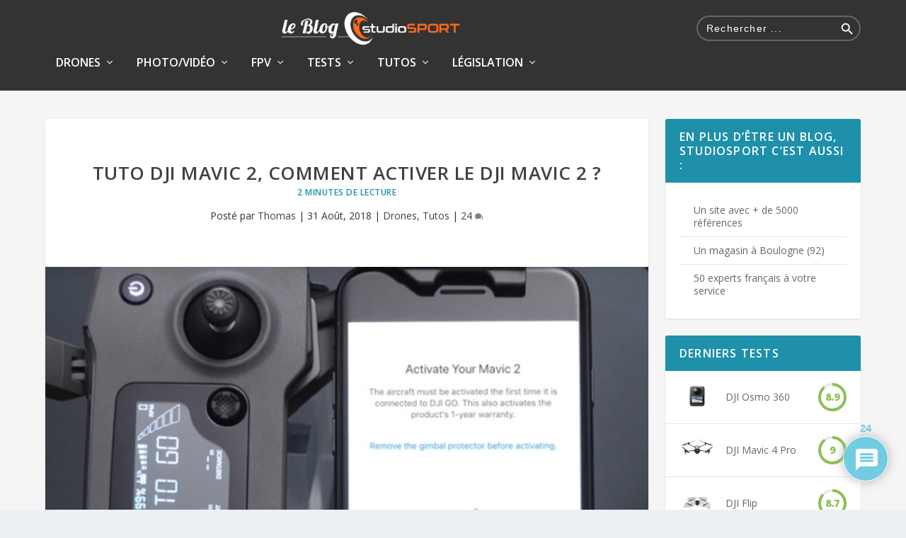

--- FILE ---
content_type: text/css
request_url: https://blog.studiosport.fr/wp-content/uploads/hummingbird-assets/82385495b300410e13251383b264748f.css
body_size: 5122
content:
/**handles:wppr-pac-widget-stylesheet,wppr-widget-stylesheet-one,wppr-widget-rating,wppr-lightbox-css,wppr-default-stylesheet,wppr-percentage-circle**/
.review-grade-widget .review-wu-grade-content{float:right;width:40px;height:40px}.review-grade-widget .review-wu-grade-content .wppr-c100{position:relative;top:0;left:0;min-width:40px;max-width:40px;min-height:40px;max-height:40px;font-size:40px;-webkit-transform:none;-ms-transform:none;transform:none}.review-grade-widget .review-wu-grade-content .wppr-c100>span{font-size:14px;line-height:40px}.review-grade-widget .review-wu-grade-content .wppr-c100 .wppr-bar,.review-grade-widget .review-wu-grade-content .wppr-c100 .wppr-fill{border-width:4px}.review-grade-widget .review-wu-grade-content .wppr-c100 .wppr-slice-center{padding:4px}.cwp-popular-review{display:table;width:100%;margin:0;padding:15px 0!important;border-bottom:1px solid #ddd;list-style:none}.widget_cwp_latest_products_widget ul,.widget_cwp_top_products_widget ul{margin-left:0!important;padding-left:0!important}.widget_cwp_latest_products_widget li,.widget_cwp_top_products_widget li{margin-left:0!important;background-image:none;list-style:none!important}.widget_cwp_latest_products_widget li a,.widget_cwp_top_products_widget li a{padding:0!important;border:none!important}.widget_cwp_top_products_widget{overflow:hidden}.cwp-popular-review .wppr-col{display:table-cell;width:auto;vertical-align:middle}.cwp-popular-review .wppr-post-title{padding:0 15px}.cwp-popular-review .wppr-post-title.wppr-no-image{padding-left:0}.cwp-popular-review .cwp_rev_image{width:50px}.cwp-popular-review .review-grade-widget{width:40px}
.wppr-prodlist .wppr-prodrow{width:100%;padding:20px 0}.wppr-prodlist .wppr-prodrow .wppr-prodrowleft{float:left;width:30%}.wppr-prodlist .wppr-prodrow .wppr-prodrowright{float:left}.wppr-prodlist .wppr-prodrow .wppr-prodrowrightadjust{width:65%;margin-left:3%}.wppr-prodlist .wppr-prodrow .wppr-prodrowright .wppr-rating{margin-top:5px}.wppr-prodlist .wppr-prodrow .wppr-prodrowright p{margin:0;line-height:18px}.wppr-prodlist .wppr-prodrow .wppr-prodrowright .wppr-rating div{min-width:20%}.clear{clear:both}.cwp-review-chart.relative{position:relative}.cwp-review-chart.absolute{position:absolute}.wppr-prodlist .wppr-prodrow .wppr-prodrowright .wppr-bttn:first-child{margin-right:10px}.wppr-prodlist .wppr-prodrow .wppr-prodrowright p.wppr-style1-buttons{display:block;overflow:hidden;height:32px;margin-top:10px}.wppr-prodlist .wppr-prodrow .wppr-prodrowright .wppr-bttn{padding:6px 9px;border-radius:3px;color:#fff!important;background-color:#3baeda;font-size:12px;font-weight:700;line-height:36px;white-space:nowrap;text-decoration:none;text-transform:uppercase;transition:all .5s ease}.wppr-prodlist .wppr-prodrow .wppr-prodrowright .bttn:hover{opacity:.8}.wppr-prodlist .wppr-prodrow .wppr-prodrowright .wppr-review-stars.rtl .wppr-review-stars-grade i.fa-star-half-o{-webkit-transform:rotateY(180deg);transform:rotateY(180deg)}.wppr-prodlist .wppr-prodrow .wppr-prodrowright .wppr-review-stars .wppr-review-stars-grade{color:#ff7e00}
.wppr-prodlist .wppr-rating{display:block;width:80px;height:16px;margin:0;background-image:url([data-uri]);background-size:contain}.wppr-prodlist .wppr-rating div{display:block;overflow:hidden;max-width:100%;height:16px;background-image:url([data-uri]);background-size:contain;white-space:nowrap;text-indent:100%}
body:after{display:none;content:url(https://blog.studiosport.fr/wp-content/plugins/wp-product-review/assets/img/close.png) url(https://blog.studiosport.fr/wp-content/plugins/wp-product-review/assets/img/loading.gif) url(https://blog.studiosport.fr/wp-content/plugins/wp-product-review/assets/img/prev.png) url(https://blog.studiosport.fr/wp-content/plugins/wp-product-review/assets/img/next.png)}.lightboxOverlay{display:none;position:absolute;z-index:9999;top:0;left:0;opacity:.8;background-color:#000}.lightbox{position:absolute;z-index:10000;left:0;width:100%;font-weight:400;line-height:0;text-align:center}.lightbox .lb-image{display:block;max-width:inherit;height:auto;border-radius:3px}.lightbox a img{border:none}.lb-outerContainer{position:relative;width:250px;height:250px;margin:0 auto;border-radius:4px;background-color:#fff}.lb-outerContainer:after{display:table;clear:both;content:""}.lb-container{padding:4px}.lb-loader{position:absolute;top:43%;left:0;width:100%;height:25%;line-height:0;text-align:center}.lb-cancel{display:block;width:32px;height:32px;margin:0 auto;background:url(https://blog.studiosport.fr/wp-content/plugins/wp-product-review/assets/img/loading.gif) no-repeat}.lb-nav{position:absolute;z-index:10;top:0;left:0;width:100%;height:100%}.lb-container>.nav{left:0}.lb-nav a{outline:0;background-image:url("[data-uri]")}.lb-next,.lb-prev{display:block;height:100%;cursor:pointer}.lb-nav a.lb-prev{float:left;left:0;width:34%;opacity:0;background:url(https://blog.studiosport.fr/wp-content/plugins/wp-product-review/assets/img/prev.png) left 48% no-repeat;transition:opacity .6s}.lb-nav a.lb-prev:hover{opacity:1}.lb-nav a.lb-next{float:right;right:0;width:64%;opacity:0;background:url(https://blog.studiosport.fr/wp-content/plugins/wp-product-review/assets/img/next.png) right 48% no-repeat;transition:opacity .6s}.lb-nav a.lb-next:hover{opacity:1}.lb-dataContainer{width:100%;margin:0 auto;padding-top:5px;border-bottom-right-radius:4px;border-bottom-left-radius:4px}.lb-dataContainer:after{display:table;clear:both;content:""}.lb-data{padding:0 4px;color:#ccc}.lb-data .lb-details{float:left;width:85%;line-height:1.1em;text-align:left}.lb-data .lb-caption{font-size:13px;font-weight:700;line-height:1em}.lb-data .lb-number{display:block;clear:left;padding-bottom:1em;color:#999;font-size:12px}.lb-data .lb-close{display:block;float:right;width:30px;height:30px;outline:0;opacity:.7;background:url(https://blog.studiosport.fr/wp-content/plugins/wp-product-review/assets/img/close.png) top right no-repeat;text-align:right;transition:opacity .2s}.lb-data .lb-close:hover{opacity:1;cursor:pointer}
/*
	Version: 3.4.2
*/
#review-statistics {
	width: 100%;
	margin: auto;
}

#review-statistics div {
	box-sizing: border-box;
}

.cwp-item-price {
	float: right;
	font-size: 1.75em;
}

#review-statistics h1,
#review-statistics h2,
#review-statistics h3,
#review-statistics h4,
#review-statistics h5,
#review-statistics h6 {
	margin: 0;
	padding: 0;
	border: none;
	font-weight: normal;
}

.rev-option h3 {
	width: auto !important;
}

#review-statistics .photo-wrapup {
	width: 100%;
}

#review-statistics .sec-top {
	margin: 40px 0 20px 0;
	border-top: 1px solid #ddd;
	border-bottom: 1px solid #ddd;
}

#review-statistics .sec-top h2 {
	margin: 0;
	padding: 20px 0;
	padding-left: 20px;
	border-right: 4px solid #d8d8d8;
	border-left: 4px solid #d8d8d8;
	font-size: 1.643em;
	font-weight: normal;
	font-style: italic;
	line-height: 0;
	letter-spacing: -1px;
	text-transform: uppercase;
}

#review-statistics .sec-top h2 i {
	margin-right: 10px;
	color: #d9d9d9;
}

#review-statistics .container .edit-article {
	padding-right: 35px;
	text-align: right;
}

#review-statistics .container .edit-article a {
	padding: 5px 10px;
	border-radius: 4px;
	color: #7d7d7d;
	background: #f3f3f3;
	font-size: 12px;
	text-decoration: none;
	text-transform: uppercase;
}

#review-statistics .container .edit-article a:hover {
	background: #ddd;
}

#review-statistics .article-meta {
	margin: 20px 0 20px 0;
}

#review-statistics .icon-bar-chart:before {
	content: "\f080";
}

#review-statistics .review-wu-right .cons {
	margin-top: 15px;
}

#review-statistics .sec-top h2 i {
	margin-right: 10px;
	color: #d9d9d9;
}

#review-statistics .cwpr_clearfix:after {
	display: block;
	visibility: hidden;
	overflow: hidden;
	width: 0;
	height: 0;
	content: "\0020";
}

#review-statistics .cwpr_clearfix:after {
	clear: both;
}

#review-statistics .cwpr_clearfix {
	zoom: 1;
}

#review-statistics .cwp-review-chart {
	float: left;
	position: relative !important;
	top: 0;
	right: 0;
	border-radius: 50%;
}

#review-statistics .cwp-review-percentage span {
	display: block;
	border-radius: 50%;
	background: #fff;
	font-size: 17px;
	font-weight: 900;
}

.cwp-review-rating {
	line-height: inherit !important;
}

#review-statistics .review-wrap-up {
	margin-top: 20px;
}

#review-statistics .review-wu-bars h3,
.review-wu-bars span {
	margin: 0;
	padding: 0;
	font-size: 13px !important;
	font-style: italic;
	line-height: 2;
	text-transform: uppercase;
}

#review-statistics .review-wu-bars h3 {
	float: left;
}

#review-statistics .review-wu-bars span {
	line-height: 2;
	text-align: right;
}

#review-statistics .review-wu-bars {
	float: left;
	width: 100%;
	padding: 15px;
	border-top: 1px solid #e6e6e6;
}

#review-statistics .review-wu-bars ul {
	width: 100% !important;
	margin: 0;
	margin-left: 0 !important;
	padding-left: 0 !important;
}

#review-statistics .review-wu-bars ul li {
	display: inline-block;
	float: left;
	width: 8.2%;
	height: 6px;
	margin-right: 2%;
}

#review-statistics .rev-option.customBarIcon ul li {
	width: 28px;
	height: auto !important;
	margin: 0;
	background: none;
	font-size: 15px;
}

#review-statistics .rev-option.customBarIcon ul li i {
	font-size: 22px;
	font-style: normal !important;
	line-height: 1;
	text-align: center;
}

#review-statistics .review-wu-bars ul.wppr-custom-icon li {
	display: inline-block;
	height: auto;
	background: transparent !important;
	font-size: 22px;
	-webkit-font-smoothing: antialiased;
	text-align: center;
	text-rendering: auto;
}

#review-statistics .review-wu-bars ul li:nth-child(10) {
	margin: 0 !important;
}

#review-statistics .review-wu-bars .rev-option div > * {
	display: inline-block;
}

#review-statistics .review-wrap-up .cwpr-review-top {
	padding: 20px;
	border-top: 5px solid #3baeda;
	border-right: 1px solid #e6e6e6;
	border-left: 1px solid #e6e6e6;
}

#review-statistics .review-wrap-up .review-wu-content {
	display: table;
	width: 100%;
	border-top: 1px solid #e6e6e6;
	border-bottom: 1px solid #e6e6e6;
	border-left: 1px solid #e6e6e6;
}

#review-statistics .review-wrap-up .cwpr-review-top .cwp-item {
	margin: 0;
	padding: 0;
	font-weight: 400;
	line-height: 1;
}

#review-statistics .review-wrap-up .cwpr-review-top h2.cwp-item {
	float: left;
	width: auto !important;
	letter-spacing: 1px;
}

#review-statistics .review-wrap-up .cwpr-review-top .cwp-item-category a {
	font-weight: 500;
	font-style: italic;
	text-decoration: none;
	letter-spacing: 1px;
}

#review-statistics .review-wrap-up .cwpr-review-top .cwp-item-category a:hover {
	text-decoration: underline;
}

#review-statistics .review-wrap-up .cwpr-review-top .cwp-item-category i {
	margin-right: 5px;
	color: #e3e3e3;
}

#review-statistics .review-wrap-up .review-wu-left {
	display: table-cell;
	width: 50%;
	border-right: 1px solid #e6e6e6;
	vertical-align: top;
}

#review-statistics .review-wrap-up .review-wu-left-top {
	display: table;
	width: 100%;
}

.wppr-review-container.wppr-review-no-pros.wppr-review-no-cons #review-statistics .review-wrap-up .review-wu-left {
	width: 100%;
}

#review-statistics .review-wrap-up .review-wu-left .rev-wu-image {
	display: table-cell;
	overflow: hidden;
	width: auto;
	padding: 15px;
	border-right: 1px solid #e6e6e6;
	text-align: center;
	vertical-align: middle;
}

#review-statistics .review-wrap-up .review-wu-left .rev-wu-image a {
	display: inline-block;
}

#review-statistics .review-wrap-up .review-wu-left .rev-wu-image img {
	display: inline-block;
	width: 100%;
	height: auto;
	box-shadow: none;
}

#review-statistics .review-wrap-up .review-wu-left .review-wu-grade {
	display: table-cell;
	width: auto;
	min-width: 120px;
	max-width: 50%;
	padding: 15px;
	text-align: center;
	vertical-align: middle;
}

#review-statistics .review-wrap-up .review-wu-left .review-wu-grade-content {
	display: block;
	position: relative;
	width: 120px;
	height: 120px;
	margin: 0 auto;
}

#review-statistics .review-wrap-up .review-wu-left .review-wu-grade .cwp-review-chart {
	display: inline-block;
	float: none;
	position: relative;
	margin: 0;
}

#review-statistics .review-wrap-up .review-wu-left .review-wu-grade .cwp-review-chart .cwp-review-percentage {
	width: 150px;
}

#review-statistics .review-wrap-up .review-wu-right {
	display: table-cell;
	width: 50%;
	height: 100%;
	padding: 15px;
	border-right: 1px solid #e6e6e6;
	vertical-align: top;
}

#review-statistics .review-wrap-up .review-wu-right h2 {
	margin-bottom: 0;
	font-size: 15px;
	font-weight: 800;
	text-transform: uppercase;
}

#review-statistics .review-wrap-up .review-wu-right ul li {
	margin: 0 0 2%;
	padding-left: 0;
	font-size: 16px;
	line-height: 1;
}

#review-statistics .review-wrap-up .review-wu-right ul li:before {
	margin-right: 5px;
	content: "-";
}

.review-wu-right ul li {
	background: none !important;
}

.wppr-comment-form-meta input {
	background: none !important;
}

.rev-wu-image img {
	margin: 0 !important;
	padding: 0 !important;
	background: none !important;
}

.rev-option ul li {
	margin-top: 0 !important;
	margin-bottom: 0 !important;
	margin-left: 0 !important;
	padding-left: 0 !important;
}

#review-statistics .rev-option {
	margin-top: 10px;
}

#review-statistics .rev-option ul > li {
	font-family: dashicons;
}

#review-statistics .review-wrap-up .review-wu-right ul {
	margin-top: 10px !important;
	margin-left: 0;
	padding-left: 0 !important;
	list-style: none;
}

.review-wu-right ul li, 
.review-wu-right ol li {
	list-style: none !important;
}

.wppr-template-default #review-statistics .review-wrap-up .review-wu-content .review-wu-left .review-wu-bars .rev-option span:first-of-type {
	float: left;
}

.wppr-template-default #review-statistics .review-wrap-up .review-wu-content .review-wu-left .review-wu-bars .rev-option span:last-of-type {
	float: right;
}

.wppr-template-default.rtl #review-statistics .review-wrap-up .cwpr-review-top span:first-of-type {
	float: right;
}

.wppr-template-default.rtl #review-statistics .review-wrap-up .cwpr-review-top span:last-of-type {
	float: left;
}

.wppr-template-default.rtl #review-statistics .review-wrap-up .review-wu-content .review-wu-left .review-wu-bars .rev-option span:first-of-type {
	float: right;
}

.wppr-template-default.rtl #review-statistics .review-wrap-up .review-wu-content .review-wu-left .review-wu-bars .rev-option span:last-of-type {
	float: left;
}

.wppr-template-default.rtl .affiliate-button a span {
	margin-right: -10px;
	margin-left: auto;
	padding-right: 20px;
	padding-left: auto;
}

@media (max-width: 440px) {
	#review-statistics .review-wrap-up .review-wu-left {
		width: 100%;
	}

	#review-statistics .review-wrap-up .review-wu-right {
		width: 95%;
		padding-left: 5%;
	}

	#review-statistics .review-wrap-up .review-wu-left .review-wu-grade {
		border-right: none;
	}

	#review-statistics .review-wrap-up .review-wu-left .rev-wu-image,
	#review-statistics .review-wrap-up .review-wu-left .review-wu-grade {
		height: 130px;
	}

	#review-statistics .review-wrap-up .review-wu-left .review-wu-grade .cwp-review-chart .cwp-review-percentage {
		margin-top: 10%;
	}

	#review-statistics .review-wrap-up .review-wu-left .review-wu-grade .cwp-review-chart span {
		font-size: 30px;
	}
}

@media (max-width: 480px) {
	#review-statistics .review-wrap-up .review-wu-left .review-wu-grade {
		width: 100px;
	}

	#review-statistics .review-wrap-up .review-wu-left .review-wu-grade-content {
		width: 100px;
		height: 100px;
	}

	#review-statistics .review-wu-grade .wppr-c100 {
		font-size: 100px;
	}

	#review-statistics .review-wu-grade .wppr-c100 span {
		font-size: 28px;
		line-height: 100px;
	}
}

@media (max-width: 768px) {
	#review-statistics .review-wrap-up .review-wu-left,
	#review-statistics .review-wrap-up .review-wu-right {
		display: block;
		float: left;
		width: 100%;
	}

	#review-statistics .review-wrap-up .review-wu-right {
		border-top: 1px solid #e6e6e6;
	}
}

.cwp-review-percentage.cwp_easyPieChart canvas {
	position: absolute;
	left: 0;
}

.cwp-review-percentage.cwp_easyPieChart {
	position: relative;
	text-align: center;
}

.review-wu-grade .cwp-review-chart {
	float: none;
	position: relative;
}

.rect-auto,.wppr-c100.wppr-good .wppr-slice,.wppr-c100.wppr-very-good .wppr-slice{clip:rect(auto,auto,auto,auto)}.wppr-c100 .wppr-bar,.wppr-c100.wppr-good .wppr-fill,.wppr-c100.wppr-very-good .wppr-fill,.wppr-pie{clip:rect(0,.5em,1em,0);position:absolute;box-sizing:border-box;width:100%;height:100%;border:15px solid #333;border-radius:50%}.wppr-c100.wppr-good .wppr-bar:after,.wppr-c100.wppr-good .wppr-fill,.wppr-c100.wppr-very-good .wppr-bar:after,.wppr-c100.wppr-very-good .wppr-fill,.wppr-pie-fill{-webkit-transform:rotate(180deg);-ms-transform:rotate(180deg);transform:rotate(180deg)}.wppr-c100{display:inline-block;position:absolute;top:50%;left:50%;width:100%;min-width:100px;max-width:120px;height:100%;min-height:100px;max-height:120px;border-radius:50%;background-color:#ebebeb;font-size:120px;-webkit-transform:translate(-50%,-50%);-ms-transform:translate(-50%,-50%);transform:translate(-50%,-50%)}.wppr-c100.center{float:none;margin:0 auto}.wppr-c100>span{display:block;position:absolute;z-index:1;top:0;left:0;width:100%;width:100%;color:#333;font-size:33px;font-weight:900;line-height:120px;text-align:center;white-space:nowrap;transition-timing-function:ease-out;transition-duration:.2s;transition-property:all}.wppr-c100 .wppr-slice-center{display:block;box-sizing:border-box;width:100%;height:100%;padding:15px}.wppr-c100 .wppr-slice-center:after{display:block;width:100%;height:100%;border-radius:50%;background-color:#fff;content:" "}.wppr-c100 .wppr-slice{clip:rect(0,1em,1em,.5em);position:absolute;width:100%;height:100%}

--- FILE ---
content_type: text/javascript
request_url: https://blog.studiosport.fr/wp-content/uploads/hummingbird-assets/cbd38ed5251b0e1df39c79a23a01619b.js
body_size: 793
content:
/**handles:wpdiscuz-cookie-js**/
(e=>{var n=!1,o,t;"function"==typeof define&&define.amd&&(define(e),n=!0),"object"==typeof exports&&(module.exports=e(),n=!0),n||(o=window.Cookies,(t=window.Cookies=e()).noConflict=function(){return window.Cookies=o,t})})(function(){function g(){for(var e=0,n={};e<arguments.length;e++){var o=arguments[e],t;for(t in o)n[t]=o[t]}return n}function e(l){function C(e,n,o){var t,r;if("undefined"!=typeof document){if(1<arguments.length){"number"==typeof(o=g({path:"/"},C.defaults,o)).expires&&((r=new Date).setMilliseconds(r.getMilliseconds()+864e5*o.expires),o.expires=r),o.expires=o.expires?o.expires.toUTCString():"";try{t=JSON.stringify(n),/^[\{\[]/.test(t)&&(n=t)}catch(e){}n=l.write?l.write(n,e):encodeURIComponent(String(n)).replace(/%(23|24|26|2B|3A|3C|3E|3D|2F|3F|40|5B|5D|5E|60|7B|7D|7C)/g,decodeURIComponent),e=(e=(e=encodeURIComponent(String(e))).replace(/%(23|24|26|2B|5E|60|7C)/g,decodeURIComponent)).replace(/[\(\)]/g,escape);var i="",c;for(c in o)o[c]&&(i+="; "+c,!0!==o[c])&&(i+="="+o[c]);return document.cookie=e+"="+n+i}e||(t={});for(var s=document.cookie?document.cookie.split("; "):[],p=/(%[0-9A-Z]{2})+/g,a=0;a<s.length;a++){var d=s[a].split("="),f;'"'===(f=d.slice(1).join("=")).charAt(0)&&(f=f.slice(1,-1));try{var u=d[0].replace(p,decodeURIComponent),f=l.read?l.read(f,u):l(f,u)||f.replace(p,decodeURIComponent);if(this.json)try{f=JSON.parse(f)}catch(e){}if(e===u){t=f;break}e||(t[u]=f)}catch(e){}}return t}}return(C.set=C).get=function(e){return C.call(C,e)},C.getJSON=function(){return C.apply({json:!0},[].slice.call(arguments))},C.defaults={},C.remove=function(e,n){C(e,"",g(n,{expires:-1}))},C.withConverter=e,C}return e(function(){})});

--- FILE ---
content_type: text/javascript
request_url: https://blog.studiosport.fr/wp-content/uploads/hummingbird-assets/4b6427c257d6ac4b589fdeb407d502b7.js
body_size: 1448
content:
/**handles:wpdiscuz-user-content-js**/
jQuery(document).ready(function(s){var c=0,p=parseInt(wpdiscuzAjaxObj.isNativeAjaxEnabled),l=parseInt(wpdiscuzUCObj.additionalTab);function d(n,e){var t=s(".fas",n),d=t.attr("class");t.removeClass(),t.addClass("fas fa-pulse fa-spinner"),wpdiscuzAjaxObj.getAjaxObj(p||l,!1,e).done(function(e){n.addClass("wpd-not-clicked"),t.removeClass(),t.addClass(d),e&&(s("#wpdUserContentInfo").html(e),s("#wpdUserContentInfo ul.wpd-list .wpd-list-item:first-child").addClass("wpd-active"),s("#wpdUserContentInfo div.wpd-content .wpd-content-item:first-child").addClass("wpd-active"),s("#wpdUserContentInfo").is(":visible")||s("#wpdUserContentInfoAnchor").trigger("click"))})}function a(){s(".wpd-delete-all-comments").length||s(".wpd-delete-all-subscriptions").length||s(".wpd-delete-all-cookies").parent().addClass("wpd-show")}function t(){for(var e=document.cookie.split(";"),n=0;n<e.length;n++){var t=e[n],d=t.indexOf("="),d=-1<d?t.substr(0,d):t;Cookies.remove(d.trim())}location.reload(!0)}s("body").on("click",".wpd-info,.wpd-page-link,.wpd-delete-content,.wpd-user-email-delete-links",function(e){e.preventDefault()}),s("body").on("click",".wpd-info.wpd-not-clicked",function(e){var n=s(this),t=(n.removeClass("wpd-not-clicked"),new FormData);return t.append("action","wpdGetInfo"),d(n,t),!1}),s("body").on("click",".wpd-list-item",function(){var n=s("input.wpd-rel",this).val(),t=(s("#wpdUserContentInfo .wpd-list-item").removeClass("wpd-active"),s("#wpdUserContentInfo .wpd-content-item").removeClass("wpd-active"),s(this)),e;s("#wpdUserContentInfo #"+n).text().length?(t.addClass("wpd-active"),s("#wpdUserContentInfo #"+n).addClass("wpd-active")):((e=new FormData).append("action",t.attr("data-action")),e.append("page",0),s("#wpdUserContentInfo #"+n).addClass("wpd-active"),s("#wpdUserContentInfo #"+n).css("text-align","center"),wpdiscuzAjaxObj.getAjaxObj(p||l,!0,e).done(function(e){e&&(s("#wpdUserContentInfo #"+n).css("text-align",""),t.addClass("wpd-active"),s("#wpdUserContentInfo #"+n).html(e)),s("#wpdiscuz-loading-bar").hide()}))}),s("body").on("click",".wpd-page-link.wpd-not-clicked",function(e){var n=s(this),t=(n.removeClass("wpd-not-clicked"),n.data("wpd-page")),d=s(".wpd-active .wpd-pagination .wpd-action").val(),a=new FormData;a.append("action",d),a.append("page",t),wpdiscuzAjaxObj.getAjaxObj(p||l,!0,a).done(function(e){n.addClass("wpd-not-clicked"),e&&s(".wpd-content-item.wpd-active").html(e),s("#wpdiscuz-loading-bar").hide()})}),s("body").on("click",".wpd-delete-content.wpd-not-clicked",function(){var n=s(this),e=parseInt(n.data("wpd-content-id")),t,d,a,o,i,i;if(!isNaN(e))return!("wpdDeleteComment"===(t=n.data("wpd-delete-action"))&&!confirm(wpdiscuzAjaxObj.applyFilterOnPhrase(wpdiscuzUCObj.msgConfirmDeleteComment,"wc_confirm_comment_delete",n))||"wpdCancelSubscription"===t&&!confirm(wpdiscuzAjaxObj.applyFilterOnPhrase(wpdiscuzUCObj.msgConfirmCancelSubscription,"wc_confirm_cancel_subscription",n))||"wpdCancelFollow"===t&&!confirm(wpdiscuzAjaxObj.applyFilterOnPhrase(wpdiscuzUCObj.msgConfirmCancelFollow,"wc_confirm_cancel_follow",n)))&&(d=s("i",n),a=d.attr("class"),o=s(".wpd-wrapper .wpd-page-number").val(),i=s(".wpd-content-item.wpd-active").children(".wpd-item").length,n.removeClass("wpd-not-clicked"),d.removeClass().addClass("fas fa-pulse fa-spinner"),1===i&&0<o&&(o-=1),(i=new FormData).append("id",e),i.append("page",o),i.append("action",t),void wpdiscuzAjaxObj.getAjaxObj(p||l,!1,i).done(function(e){n.addClass("wpd-not-clicked"),d.removeClass().addClass(a),s(".wpd-content-item.wpd-active").html(e),c=1}))}),s("body").on("click","[data-lity-close]",function(e){s(e.target).is("[data-lity-close]")&&c&&window.location.reload(!0)}),s("body").on("click",".wpd-user-email-delete-links.wpd-not-clicked",function(){var n=s(this),e=(n.removeClass("wpd-not-clicked"),s(".wpd-loading",n).addClass("wpd-show"),new FormData);e.append("action","wpdEmailDeleteLinks"),wpdiscuzAjaxObj.getAjaxObj(p||l,!1,e).done(function(e){n.addClass("wpd-not-clicked"),s("[data-lity-close]",window.parent.document).trigger("click")})}),s("body").on("click",".wpd-user-settings-button.wpd-not-clicked",function(){var d=s(this),e=(d.removeClass("wpd-not-clicked"),d.data("wpd-delete-action")),n;"deleteCookies"!==e?(d.find(".wpd-loading").addClass("wpd-show"),(n=new FormData).append("action","wpdGuestAction"),n.append("guestAction",e),wpdiscuzAjaxObj.getAjaxObj(p||l,!1,n).done(function(e){d.addClass("wpd-not-clicked"),d.find(".wpd-loading").removeClass("wpd-show");try{var n=s.parseJSON(e),t=(d.after(n.message),d.next(".wpd-guest-action-message"));t.fadeIn(100).fadeOut(7e3,function(){t.remove(),1===parseInt(n.code)&&(d.parent().remove(),a())})}catch(e){console.log(e)}})):t()})});

--- FILE ---
content_type: text/javascript
request_url: https://blog.studiosport.fr/wp-content/uploads/hummingbird-assets/971934733c7823873d5fb5ef486919f0.js
body_size: 88
content:
/**handles:wmu-frontend-js**/
jQuery(document).ready(function(c){function a(){for(var a=c("#wpdcom img"),t=0;t<a.length;t++){var r=c(a[t]),u=r.attr("wmu-data-src");u&&r.attr("src",u)}}wpdiscuzAjaxObj.wmuLazyLoadImages&&(a(),wpdiscuzAjaxObj.wmuImagesInit=a)});